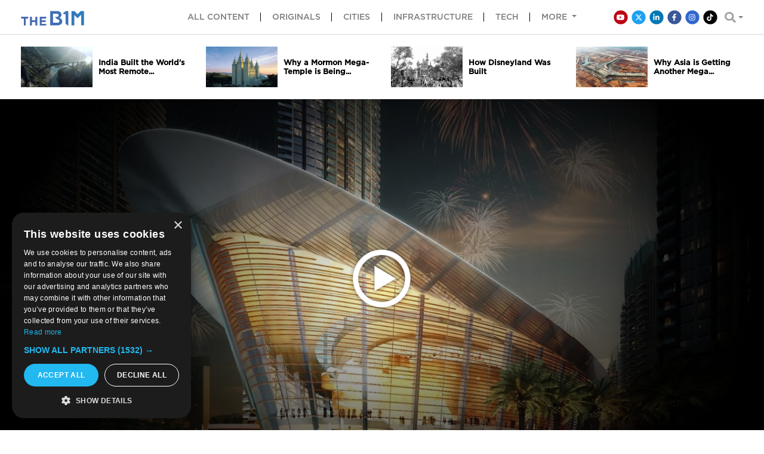

--- FILE ---
content_type: text/html; charset=utf-8
request_url: https://www.theb1m.com/video/engineering-dubai-opera-house
body_size: 17188
content:





<!DOCTYPE html>
<html lang="en">

<head>
  <!-- Google Tag Manager -->
  <script>(function(w,d,s,l,i){w[l]=w[l]||[];w[l].push({'gtm.start':
  new Date().getTime(),event:'gtm.js'});var f=d.getElementsByTagName(s)[0],
  j=d.createElement(s),dl=l!='dataLayer'?'&l='+l:'';j.async=true;j.src=
  'https://www.googletagmanager.com/gtm.js?id='+i+dl;f.parentNode.insertBefore(j,f);
  })(window,document,'script','dataLayer','GTM-M4MN4QX');</script>
  <!-- End Google Tag Manager -->
  <link rel="canonical" href="https://www.theb1m.com/video/engineering-dubai-opera-house">
  
  <script data-ad-client="ca-pub-9893881854781934" async src="https://pagead2.googlesyndication.com/pagead/js/adsbygoogle.js"></script>
  
	<link rel="preconnect" href="https://uploads.prod01.london.platform-os.com">
<link rel="preconnect" href="https://cdnjs.cloudflare.com">

<meta name="robots" content="index,follow">
	<style>.form-error{display:none}.input-error{border:1px solid red !important}.no-spin{display:none!important}</style>
<script src="https://uploads.prod01.london.platform-os.com/instances/831/assets/modules/siteglide_system/js/siteglide.js?updated=1763465890"></script>
    <meta property="og:title" content="Engineering Dubai Opera House">
      <meta property="og:image" content="https://uploads.prod01.london.platform-os.com/instances/831/assets/images/Engineering-Dubai-Opera-House-on-The-B1M.jpg?updated=1605538199">

<meta name="viewport" content="width=device-width, initial-scale=1.0">
<meta name="google-site-verification" content="=7jWMvdKhDsoXw00TCNNyRcZ6DxnH4wX6xrYYVTpAXJ0" />

<script src="https://code.jquery.com/jquery-3.4.1.min.js" integrity="sha256-CSXorXvZcTkaix6Yvo6HppcZGetbYMGWSFlBw8HfCJo=" crossorigin="anonymous"></script>

<!-- Google tag (gtag.js) -->
<script async src="https://www.googletagmanager.com/gtag/js?id=G-ZK6HHSV5LV"></script>
<script>
  window.dataLayer = window.dataLayer || [];
  function gtag(){dataLayer.push(arguments);}
  gtag('js', new Date());

  gtag('config', 'G-ZK6HHSV5LV');
</script>

<script type="text/javascript">
  function openAd(el){
    console.log($(el));
    // ga('send', {
    //   hitType: 'event',
    //   eventCategory: 'Advert',
    //   eventAction: 'Click',
    //   eventLabel: $(el).data('name'),
    //   eventValue: $(el).data('id')
    // });

    gtag('event', 'Click', {
      'event_category': 'Advert',
      'event_label': $(el).data('name'),
      'event_value': $(el).data('id')
    });
  }
</script>


<link rel="stylesheet" href="https://cdnjs.cloudflare.com/ajax/libs/font-awesome/5.15.4/css/all.min.css" integrity="sha512-1ycn6IcaQQ40/MKBW2W4Rhis/DbILU74C1vSrLJxCq57o941Ym01SwNsOMqvEBFlcgUa6xLiPY/NS5R+E6ztJQ==" crossorigin="anonymous" referrerpolicy="no-referrer" />
<script src="https://cdnjs.cloudflare.com/ajax/libs/font-awesome/5.15.4/js/all.min.js" integrity="sha512-Tn2m0TIpgVyTzzvmxLNuqbSJH3JP8jm+Cy3hvHrW7ndTDcJ1w5mBiksqDBb8GpE2ksktFvDB/ykZ0mDpsZj20w==" crossorigin="anonymous" referrerpolicy="no-referrer"></script>

<link rel="stylesheet" href="https://cdn.jsdelivr.net/npm/bootstrap@4.6.0/dist/css/bootstrap.min.css" integrity="sha384-B0vP5xmATw1+K9KRQjQERJvTumQW0nPEzvF6L/Z6nronJ3oUOFUFpCjEUQouq2+l" crossorigin="anonymous">


<script src="https://cdn.jsdelivr.net/npm/bootstrap@4.6.0/dist/js/bootstrap.bundle.min.js" integrity="sha384-Piv4xVNRyMGpqkS2by6br4gNJ7DXjqk09RmUpJ8jgGtD7zP9yug3goQfGII0yAns" crossorigin="anonymous"></script>

<link rel="stylesheet" href="https://uploads.prod01.london.platform-os.com/instances/831/assets/css/main.min.css?updated=1742826949" type="text/css">

<link rel="shortcut icon" href="https://uploads.prod01.london.platform-os.com/instances/831/assets/images/Images/b1m-ico2018.png">



<link href="https://fonts.googleapis.com/css?family=Roboto&display=swap" rel="stylesheet">



<title>Engineering dubai opera house</title>


<style>
  .fa-stack-2x {
    font-size: 1em !important;
  }
</style></head>

<body class="main-body"> 
  <!-- Google Tag Manager (noscript) -->
  <noscript><iframe src="https://www.googletagmanager.com/ns.html?id=GTM-M4MN4QX"
  height="0" width="0" style="display:none;visibility:hidden"></iframe></noscript>
  <!-- End Google Tag Manager (noscript) -->
  <div class="d-flex">
    <a class="skip-to-content-link" href="#main">
      Skip to content
    </a>
    
  </div>
  
  
  <header id="header" class="main-header" style="position: fixed; top: 0; z-index: 1000; background-color: #fff; width: 100%;">
  <div id="sticky-header">
    <nav id="main-navigation" class="nav-padding navbar-light navbar-expand-md main-navbar navbar-bottom-border">
      <div class="container">
        <div class="row">
          <div class="col-lg-2 col-md-2 col-sm-6 col-6 d-flex justify-content-start align-items-center">
            <a class="navbar-brand pb-0" href="/"><img alt="The B1M" class="navbar-brand-logo" src="https://uploads.prod01.london.platform-os.com/instances/831/assets/images/B1M-logo.png?updated=1581083050"></a>
          </div>
          <div class="col-lg-6 col-md-6 col-sm-6 col-6 d-flex d-sm-flex d-md-none d-lg-none justify-content-end">
            <button class="navbar-toggler collapsed" type="button" data-toggle="collapse" data-target="#navbarNavDropdown" aria-controls="navbarNavDropdown" aria-expanded="false" aria-label="Toggle navigation">
              <span class="navbar-toggler-icon"></span>
            </button>
          </div>
          <div class="col-lg-8 col-md-9 col-sm-12 col-12 d-flex justify-content-center flex-column">
            <div class="navbar-collapse collapse" id="navbarNavDropdown" style="">




<ul class="navbar-nav mx-auto hide-desktop-menu-on-mobile">
	<li class="nav-item ">
    <a class="nav-link right-vertical-line" href="/all-content">All content </a>
	</li>
	<li class="nav-item d-block d-md-none d-lg-block ">
    <a class="nav-link right-vertical-line" href="/originals">Originals </a>
	</li>
	<li class="nav-item ">
    <a class="nav-link right-vertical-line" href="/cities">Cities </a>
	</li>
	<li class="nav-item ">
    <a class="nav-link right-vertical-line" href="/infrastructure">Infrastructure </a>
	</li>
	<li class="nav-item ">
    <a class="nav-link right-vertical-line" href="/tech">Tech </a>
	</li> 
	<li class="nav-item dropdown">
		<a class="nav-link dropdown-toggle" href="#" id="navbarDropdownMenuLink" data-toggle="dropdown" aria-haspopup="true" aria-expanded="false" data-offset="0,8">
				More
		</a>
		<ul class="dropdown-menu p-0" aria-labelledby="navbarDropdownMenuLink" style="border-top: none;border-radius:0 0 .25rem .25rem;">
			<li class="d-none d-md-block d-lg-none">
				<a class="dropdown-item" href="/documentaries">Documentaries</a>
			</li>
			<li>
				<a class="dropdown-item" href="/about">About</a>
			</li>
			<li>
				<a class="dropdown-item" href="/subscribe">Subscribe</a>
			</li>
			
			<li>
				<a class="dropdown-item" target="_blank" href="https://teespring.com/stores/theb1m">Merchandise</a>
			</li>
			<li>
			  <a class="dropdown-item" target="_blank" href="https://bit.ly/3Y63G6X">Mega Builds Book</a>
			</li>
			<li>
				<a class="dropdown-item" target="_blank" href="https://open.spotify.com/show/5hugQ3FL7piNvi4HYPYfxD?si=e912a17d958f4475">Podcast</a>
			</li>
			<li>
			  <a class="dropdown-item" target="_blank" href="https://www.youtube.com/channel/UCN3aYbtQ7yCqk9DM56B0kEw">Tomorrow's Build</a>
			</li>
			<li>
			  <a class="dropdown-item" target="_blank" href="https://www.getconstructiontalking.org">Get Construction Talking</a>
			</li>
			<li>
			  <a class="dropdown-item" target="_blank" href="https://www.youtube.com/channel/UCGRa7b_a7tl5QSjgfheCSdw">Events</a>
			  </li>
			  <li></li>
			<a class="dropdown-item" href="/guidelines-for-sharing">Guidelines for Sharing</a>
			</li>
			<li>
			<a class="dropdown-item" href="https://drive.google.com/drive/folders/1W8kHrkPrdt26bU_AyFNLSH45ysxvUiJa?usp=sharing">Press Kit</a>
			</li>
			<li>
			<a class="dropdown-item" href="https://drive.google.com/file/d/1tcsAH1FQ9KKeXYrjtWHnN5idsfMy647x/view?usp=drive_link">Media Fact Sheet</a>
			</li>
			<li>
				<a class="dropdown-item" href="/faq">FAQ</a>
			</li>
			<li>
				<a class="dropdown-item" href="/contact">Talk to Us</a>
			</li>					
		</ul>
	</li>  
</ul><ul class="navbar-nav mx-auto hide-mobile-menu-on-desktop">
  <li>
    <form method="get" action="javascript:;" onsubmit="searchM(this)" class="mt-4">
      <label for="input-keywords" class="sr-only">Keywords</label>
      <input type="text" class="form-control mb-2" id="input-keywords" name="keywords" placeholder="Keywords">    
      <button class="button search form-control" style="height: 38px">Search</button>
    </form>
  </li>
	<li class="nav-item active">
    <a class="nav-link" href="/all-content">All content <span class="sr-only">(current)</span></a>
	</li>	
	<li class="nav-item ">
    <a class="nav-link" href="/originals">Originals</a>
  </li>
    <li class="nav-item ">
    <a class="nav-link" href="/cities">Cities</a>
    </li>
    <li class="nav-item ">
    <a class="nav-link" href="/infrastructure">Infrastructure</a>
    </li>
  <li class="nav-item">
    <a class="nav-link" href="/tech">Tech</a>
  </li>
    <li class="nav-item ">
      <a class="nav-link" href="/about">About</a>
    </li> 
    
    
    <li class="nav-item ">
      <a class="nav-link" target="_blank" href="https://open.spotify.com/show/5hugQ3FL7piNvi4HYPYfxD?si=e912a17d958f4475">Podcast</a>
    </li> 
    <li class="nav-item ">
      <a class="nav-link" href="https://www.youtube.com/channel/UCN3aYbtQ7yCqk9DM56B0kEw">Tomorrow's Build</a>
    </li>
    <li class="nav-item">
      <a class="nav-link" href="https://www.getconstructiontalking.org">Get Construction Talking</a>
    </li>
    <li class="nav-item ">
      <a class="nav-link" href="https://theb1m.creator-spring.com/">Merchandise</a>
    </li>
    <li class="nav-item ">
      <a class="nav-link" href="https://bit.ly/3Y63G6X">Mega Builds Book</a>
    </li>
    <li class="nav-item">
      <a class="nav-link" href="https://www.youtube.com/channel/UCGRa7b_a7tl5QSjgfheCSdw">Events</a>
    </li>
    <li class="nav-item ">
      <a class="nav-link" href="/guidelines-for-sharing">Guidelines for Sharing</a>
    </li> 
    <li class="nav-item ">
      <a class="nav-link" href="/faq">FAQ</a>
    </li> 
    <li class="nav-item ">
      <a class="nav-link" href="/contact">Talk to Us</a>
    </li> 
    <li class="nav-item ">
      <a class="nav-link" href="https://drive.google.com/file/d/1tcsAH1FQ9KKeXYrjtWHnN5idsfMy647x/view?usp=drive_link">Media Fact Sheet</a>
    </li>
    <li class="nav-item">
      <a class="nav-link" href="https://drive.google.com/drive/folders/1W8kHrkPrdt26bU_AyFNLSH45ysxvUiJa?usp=sharing">Press Kit</a>
    </li>
</ul>

<script>
  function searchM(form){
    var keyword = $('#input-keywords').val();
    window.location.assign(`/all-content?search=${keyword}`);
  }
</script></div>
          </div>
          <div class="col-lg-2 col-md-1 col-sm-12 col-12 d-flex justify-content-end align-items-center">




<div class="navbar-social-icons">
       <ul class="navbar-nav d-flex align-items-end list-inline">
          <li class="hide-on-md">
              <a class="social-media youtube" target="_blank" href="https://www.youtube.com/user/theb1mltd?sub_confirmation=1" title="Link to The B1M YouTube channel">
                <span class="fa-stack fa-xs">
                  <i class="fas fa-circle fa-stack-2x"></i>
                  <i class="fab fa-youtube fa-stack-1x fa-inverse"></i>
                </span>
              </a>
          </li>
          <li class="hide-on-md">
              <a class="social-media twitter" target="_blank" href="https://twitter.com/TheB1M" title="Link to The B1M X profile">
                <span class="fa-stack fa-xs">
                  <i class="fas fa-circle fa-stack-2x"></i>
                  
                  <svg class="fa-stack-1x fa-inverse" xmlns="http://www.w3.org/2000/svg" viewBox="0 0 512 512" fill="currentColor" style="height: auto; width: 12px;">
                    <path d="M389.2 48h70.6L305.6 224.2 487 464H345L233.7 318.6 106.5 464H35.8L200.7 275.5 26.8 48H172.4L272.9 180.9 389.2 48zM364.4 421.8h39.1L151.1 88h-42L364.4 421.8z"/>
                  </svg>
                </span>
              </a>
          </li>
          <li class="hide-on-md">
              <a class="social-media linkedin" target="_blank" href="http://www.linkedin.com/company/the-b1m-ltd" title="Link to The B1M Linkedin profile">
                <span class="fa-stack fa-xs">
                  <i class="fas fa-circle fa-stack-2x"></i>
                  <i class="fab fa-linkedin-in fa-stack-1x fa-inverse"></i>
                </span>
              </a>
          </li>
          <li class="hide-on-md">
              <a class="social-media facebook" target="_blank" href="https://www.facebook.com/TheB1M" title="Link to The B1M Facebook profile">
                <span class="fa-stack fa-xs">
                  <i class="fas fa-circle fa-stack-2x"></i>
                  <i class="fab fa-facebook-f fa-stack-1x fa-inverse"></i>
                </span>
              </a>
          </li>
          <li class="hide-on-md">
              <a class="social-media instagram" target="_blank" href="https://www.instagram.com/theb1m/" title="Link to The B1M Instagram profile">
                <span class="fa-stack fa-xs">
                  <i class="fas fa-circle fa-stack-2x"></i>
                  <i class="fab fa-instagram fa-stack-1x fa-inverse"></i>
                </span>
              </a>
          </li>
          <li class="hide-on-md">
            <a style="color: #010101" class="social-media tiktok" target="_blank" href="https://www.tiktok.com/@theb1m" title="Link to The B1M Tiktok profile">
              <span class="fa-stack fa-xs">
                <i class="fas fa-circle fa-stack-2x"></i>
                <i class="fab fa-tiktok fa-stack-1x fa-inverse"></i>
              </span>
            </a>
          </li>
        	<li class="nav-item dropdown hide-down-md" style="padding-left:0.6em">
            <a class="nav-link dropdown-toggle p-0 navbar-search-achor d-flex" id="navbarDropdownMenuLinkSearch" data-toggle="dropdown" aria-haspopup="true" aria-expanded="false" data-offset="0,7">
               <i class="search-icon fas fa-search fa-lg navbar-search-icon"></i>            
            </a>
            <ul class="dropdown-menu dropdown-menu-right" aria-labelledby="navbarDropdownMenuLink" style="border-top-color: #fff;border-radius: 0;margin-top:8px;">
              <li style="width: auto;">
                <form id="js-search-form" method="get" action="javascript:;" onsubmit="search(this)" class="navbar-search-form">
                  <input autocomplete="off" id="js-input-keywords" type="text" class="form-control mb-2" id="input-default" name="keywords" placeholder="Keywords">
                  <input id="js-search-button" type="submit" class="button search form-control" value="Search">
                </form>
              </li>
            </ul>
          </li>  
      </ul>
</div>

<script>

  function search(form){
    var keyword = $('#js-input-keywords').val();
    window.location.assign(`/all-content?search=${keyword}`);
  }

  document.getElementById('navbarDropdownMenuLinkSearch').addEventListener('click', function(){    
    var ariaExpanded = this.getAttribute('aria-expanded');
    var headerReduced = document.querySelector("#header").getAttribute('data-smaller');
    if (ariaExpanded == 'false'){
      document.getElementById("main-navigation").classList.add('navbar-bottom-border')
    } else {    
        if ( headerReduced == 'false') {
          document.getElementById("main-navigation").classList.remove('navbar-bottom-border')
        }
    }    
  })

  document.getElementById('navbarDropdownMenuLink').addEventListener('click', function(){    
    var ariaExpanded = this.getAttribute('aria-expanded');
    var headerReduced = document.querySelector("#header").getAttribute('data-smaller');
    if (ariaExpanded == 'false'){
      document.getElementById("main-navigation").classList.add('navbar-bottom-border')
    } else {
      if ( headerReduced == 'false') {
          document.getElementById("main-navigation").classList.remove('navbar-bottom-border')
        }
    }      
  })


</script></div>
        </div>  
      </div>
    </nav>
  </div>
</header>


<script>
  window.onscroll = function() {scrollFunction()};
  window.onload = function() {
    document.getElementsByTagName("BODY")[0].style.paddingTop = "58px";
  };

  function scrollFunction() {
    if (/Android|webOS|iPhone|iPad|iPod|BlackBerry|IEMobile|Opera Mini/i.test(navigator.userAgent)){
      if (document.body.scrollTop > 1 || document.documentElement.scrollTop > 0.1) {      
        document.getElementById("main-navigation").classList.add('navbar-bottom-border');
        document.getElementById("sticky-header").classList.add('reduce-homepage-brand-logo-size');
        document.getElementsByClassName("navbar-brand-logo")[0].style.maxWidth = "150px";
      }
      if (document.documentElement.scrollTop <= 0 ) {  
        document.getElementById("sticky-header").classList.remove('reduce-homepage-brand-logo-size');    
        document.getElementById("main-navigation").classList.remove('navbar-bottom-border');
        document.getElementsByClassName("navbar-brand-logo")[0].style.maxWidth = "150px";
      }
    } else {
      if (document.body.scrollTop > 1 || document.documentElement.scrollTop > 0.1) {      
        document.getElementById("main-navigation").classList.add('navbar-bottom-border');
        document.getElementById("sticky-header").classList.add('reduce-homepage-brand-logo-size');
        document.getElementsByClassName("navbar-brand-logo")[0].style.maxWidth = "150px";
      }
      if (document.documentElement.scrollTop === 0 ) {  
        document.getElementById("sticky-header").classList.remove('reduce-homepage-brand-logo-size');    
        document.getElementById("main-navigation").classList.remove('navbar-bottom-border');
        document.getElementsByClassName("navbar-brand-logo")[0].style.maxWidth = "150px";
      }
    }
  }
</script>


  <div id="main">
    



  


  


<div class="related-articles">
  <div class="container">
    <div class="row">
      
<div class="col-3">
    <a href="/video/india-built-the-worlds-most-remote-bridge" class="related-articles__wrapper">
        
            <img class="related-articles__cover-photo" src="https://uploads.prod01.london.platform-os.com/instances/831/assets/Chenab4.png?updated=1769171300">
        
        <h3 class="related-articles__title">India Built the World's Most Remote...</h3>
    </a>
</div><div class="col-3">
    <a href="/video/why-a-mormon-mega-temple-is-being-dug-up" class="related-articles__wrapper">
        
            <img class="related-articles__cover-photo" src="https://uploads.prod01.london.platform-os.com/instances/831/assets/mormon5.png?updated=1768926119">
        
        <h3 class="related-articles__title">Why a Mormon Mega-Temple is Being...</h3>
    </a>
</div><div class="col-3">
    <a href="/video/how-disneyland-was-built" class="related-articles__wrapper">
        
            <img class="related-articles__cover-photo" src="https://uploads.prod01.london.platform-os.com/instances/831/assets/DisneyHomepage.jpg?updated=1768315247">
        
        <h3 class="related-articles__title">How Disneyland Was Built</h3>
    </a>
</div><div class="col-3">
    <a href="/video/why-asia-is-getting-another-mega-airport" class="related-articles__wrapper">
        
            <img class="related-articles__cover-photo" src="https://uploads.prod01.london.platform-os.com/instances/831/assets/Long_Thanh_thumb_7.png?updated=1760524742">
        
        <h3 class="related-articles__title">Why Asia is Getting Another Mega...</h3>
    </a>
</div>
      
    </div>
  </div>
</div>




  

 

<article id="articleDetail" class="article-detail">
  
  <div class="videoWrapper">
    <div id="player" class="videoIframe js-videoIframe"></div>
    <div class="article-detail__cover-photo" style="background: radial-gradient(100% 150% at 50%, rgba(76, 76, 76, 0) 0%, rgba(0, 0, 0, 1) 50%), url('https://uploads.prod01.london.platform-os.com/instances/831/assets/images/Engineering-Dubai-Opera-House-on-The-B1M.jpg?updated=1605538199'); background-size: cover;position: absolute;left: 0;top: 0;bottom: 0;right: 0;">

    </div>
  </div>
  <div class="container mt-3">
    
      <div class="article-detail__category font-medium" style="text-transform: uppercase;">Tech</div>
    
    <h1 class="article-detail__header">Engineering Dubai Opera House</h1>

    <div class="row mt-3 mt-md-5">
      <div class="col-lg-9">
        <div class="article-detail__wrapper">
          <div class="article-detail__content row">
              <div class="col-12 col-lg-4">
                <div class="article-detail__share">
                  <ul class="article-detail__share__ul">
                      <li>
                          <a class="youtube" target="_blank" href="https://www.youtube.com/user/theb1mltd?sub_confirmation=1">
                            <span class="sr-only">Youtube Channel</span>
                            <span class="fa-stack fa-xs">
                              <i class="fas fa-circle fa-stack-2x"></i>
                              <i class="fab fa-youtube fa-stack-1x fa-inverse"></i>
                            </span>
                          </a>
                      </li>
                      <li>
                          <a class="twitter popup" target="_blank" href="http://twitter.com/share?text=Engineering Dubai Opera House - https://www.theb1m.com/video/engineering-dubai-opera-house">
                            <span class="sr-only">Share on Twitter</span>
                            <span class="fa-stack fa-xs">
                              <i class="fas fa-circle fa-stack-2x"></i>
                              
                              <svg class="fa-stack-1x fa-inverse" xmlns="http://www.w3.org/2000/svg" viewBox="0 0 512 512" fill="currentColor" style="height: auto; width: 12px;">
                                <path d="M389.2 48h70.6L305.6 224.2 487 464H345L233.7 318.6 106.5 464H35.8L200.7 275.5 26.8 48H172.4L272.9 180.9 389.2 48zM364.4 421.8h39.1L151.1 88h-42L364.4 421.8z"/>
                              </svg>
                            </span>
                          </a>
                      </li>
                      <li>
                          <a class="linkedin" target="_blank" href="http://www.linkedin.com/shareArticle?mini=true&amp;url=https://www.theb1m.com/video/engineering-dubai-opera-house&amp;title=Engineering Dubai Opera House&amp;source=TheB1M" rel="nofollow" onclick="NewWindow(this.href,'template_window','550','400','yes','center');return false" onfocus="this.blur()" target="_blank">
                            <span class="sr-only">Share on Linkedin</span>
                            <span class="fa-stack fa-xs">
                              <i class="fas fa-circle fa-stack-2x"></i>
                              <i class="fab fa-linkedin-in fa-stack-1x fa-inverse"></i>
                            </span>
                          </a>
                      </li>
                      <li>
                          <a class="facebook" target="_blank" href="#" onclick="window.open('https://www.facebook.com/sharer/sharer.php?u='+encodeURIComponent(location.href),'facebook-share-dialog','width=626,height=436');return false;">
                            <span class="sr-only">Share on Facebook</span>
                            <span class="fa-stack fa-xs">
                              <i class="fas fa-circle fa-stack-2x"></i>
                              <i class="fab fa-facebook-f fa-stack-1x fa-inverse"></i>
                            </span>
                          </a>
                      </li>
                      
                      <li>
                          <button onclick="copyToClipboard()" id="js-shareable-link" class="shareable-link" data-link="https://www.theb1m.com/video/engineering-dubai-opera-house" type="button" data-toggle="tooltip" data-placement="top" title="Click to Copy">
                            <span class="sr-only">Copy to Clipboard</span>
                            <span class="fa-stack fa-xs">
                              <i class="fas fa-circle fa-stack-2x"></i>
                              <i class="fa fa-link fa-stack-1x fa-inverse"></i>
                            </span>
                          </button>
                      </li>
                      <li>
                          <a class="email" href="mailto:?Body=https://www.theb1m.com/video/engineering-dubai-opera-house">
                            <span class="sr-only">Write us an email</span>
                            <span class="fa-stack fa-xs">
                              <i class="fas fa-circle fa-stack-2x"></i>
                              <i class="fas fa-envelope fa-stack-1x fa-inverse"></i>
                            </span>
                          </a>
                      </li>
                  </ul>
                  <ul class="article-detail__share__ul" id="youtube-wrapper">
                    <li class="d-flex flex-column justify-content-center">
                      <span class="sr-only">Youtube Views</span>
                      <span style="font-family: 'Gotham-Medium';font-size: 20px;line-height: 23px;">
                        
                          
                          39,153
                        
                        </span>
                      <span style="font-size: 11px">VIDEO VIEWS</span>
                    </li>
                  </ul>
                </div>
                <!-- author -->
                <div class="article-detail__author d-flex">
                  
                  <img loading="lazy" class="article-detail__author__photo" src="

 " alt="" />
                  <div class="ml-2">
                    <a class="article-detail__author__name" href="" target="_blank"></a><p class="article-detail__published-date">07 September 2016</p>
                  </div>
                </div>
              </div>
              <div class="description col-12 col-lg-8 ">
                
                
                <p><strong>Video hosted by Tom Payne.</strong>
    <br>
</p>
<p>DUBAI Opera House has recently opened in the city’s downtown “Opera District”; a new cultural zone between the mall and the Burj Khalifa. Here we take
    a look at the new building and the co-ordinated engineering behind its impressive roof. </p>
<p>The new Opera House complex, developed by Emaar Properties and designed by Atkins, creates a multi-function performance venue within an Arabian Dhow shaped
    structure, linking with Dubai’s maritime heritage. </p>
<p>The “bow” of the structure contains the main performance stage, orchestra and seating areas. There's also a sky-garden and restaurant that offer views
    over Opera Plaza and Mohammed Bin Rashid Boulevard. The “hull” houses waiting areas for spectators, drop-off and parking amenities.</p>
<p style="text-align: center;"><img loading="lazy" src="/assets/images/1+-+Dubai_Opera,_The_Centre_Stage_Of_All_Arts+The+B1M.jpg?Action=thumbnail&algorithm=fill_proportional&width=550" width="550" style="margin: auto; display: block;">
    <br><strong>Above:</strong> The Opera House's "Arabian Dhow" form is intended to link with Dubai's maritime past (image courtesy of Dubai Opera LLC).&nbsp;
    <br>
</p>
<p>The Opera House’s design has focused on creating an enjoyable public space in the heart of Dubai, maximizing natural daylight and the views into and out
    of the building.
    <br>
</p>
<p>Impressively, this high-performance building can be transformed into three different modes: a 2,000-seat theatre, a concert hall, or a ‘flat-floor’ open
    space. Hydraulic technology can relocate 900 of the seats in voids beneath the theatre to suit the different configurations.</p>
<p><img loading="lazy" src="/assets/images/Image+A+-+Courtesy+of+Atkins.jpg?Action=thumbnail&algorithm=fill_proportional&width=550" width="550" style="margin: auto; display: block;">
</p>
<p style="text-align: center;"><strong>Above</strong> <strong>and</strong> <strong>Below:</strong> The main performance space can be reconfigured for different event formats (images
    courtesy of Atkins [above] and Dubai Opera LLC [below]).</p>
<p style="text-align: center;"><img loading="lazy" src="/assets/images/Courtesy+of+Dubai+Opera+House.jpg?Action=thumbnail&algorithm=fill_proportional&width=550" width="550" style="margin: auto; display: block;">
</p>
<p>Forming the Opera House’s expansive curved roof – containing some 3,600 tonnes of steel and the principle mechanical and electrical systems – was perhaps
    the project’s most significant challenge.</p>
<p>Led by Eversendai Engineering LLC, the team created a detailed 3D model of the steelwork in order to fully understand the roof’s three-dimensional form,
    its complex connections and how it interfaced with other trades – such as the roof-lights, cladding and drainage systems.</p>
<p>They federated their proposals with those of the Opera House’s specialist contractors – including the reinforced concrete frame supplier and those installing
    the advanced lighting and theatre staging systems – to resolve clashes and mitigate rework on site. </p>
<p>In our view this is far from building information modelling (BIM), but the use of 3D design authoring tools to co-ordinate graphical elements and to improve
    collaboration between the team clearly benefitted the project.</p>
<p><img loading="lazy" src="/assets/images/Dubai+Opera+House+roof+BIM+on+The+B1M.png?Action=thumbnail&algorithm=fill_proportional&width=550" width="550" style="margin: auto; display: block;">
</p>
<p style="text-align: center;"><strong>Above: </strong>Model development of Dubai Opera House's curved roof (images courtesy of Tekla).</p>
<p>On site, the project – delivered by Consolidated Contractors Company (CCC) – had to contend with several neighbouring construction schemes in the immediate
    vicinity, as well as with Dubai’s extreme heat; the average high in August being 41 degrees Celsius.</p>
<p><img loading="lazy" src="/assets/images/Image+B+-+Courtesy+of+Weetas+News.jpg?Action=thumbnail&algorithm=fill_proportional&width=550" width="550" style="margin: auto; display: block;">
</p>
<p style="text-align: center;"><strong>Above:</strong> A view of the new Opera House under construction with the Burj Khalifa in the background (image courtesy of Weetas News).</p>
<p>Now completed, the Opera House has become the centre piece of Dubai’s Opera District; another impressive example of human engineering capability in this
    city’s collection.&nbsp;</p>
<p style="color: rgb(127, 127, 127); font-size: 24px;">"Another impressive example of human engineering capability in this city’s collection"</p>
<p>Dubai Opera House opened on 31 August 2016. You can learn more about its development from <a href="https://www.emaar.com/en/what-we-do/communities/uae/the-opera-district/dubai-opera.aspx" target="_blank" style="text-align: left;">Emaar Properties</a> and discover what’s on from the <a href="http://dubaiopera.com/" target="_blank" style="text-align: left;">Opera House</a>    website. Watch a time-lapse of the project's development, courtesy of Dubai Opera, <a href="https://www.youtube.com/watch?v=wo1D8z0Oc68" target="_blank" style="text-align: left;">here</a>.</p>
<p>Images courtesy of Dubai Opera LLC, Emaar Properties, Atkins, EDSA, Tekla and Weetas News.</p>
<p>We welcome you sharing our content to inspire others, but please be nice and <a href="http://www.theb1m.com/Guidelines-for-Sharing" target="_blank">play by our rules</a>.</p>
                <div class="article-detail__share">
                  <ul class="article-detail__share__ul">
                      <li>
                          <a class="youtube" target="_blank" href="https://www.youtube.com/user/theb1mltd?sub_confirmation=1">
                            <span class="sr-only">Youtube Channel</span>
                            <span class="fa-stack fa-xs">
                              <i class="fas fa-circle fa-stack-2x"></i>
                              <i class="fab fa-youtube fa-stack-1x fa-inverse"></i>
                            </span>
                          </a>
                      </li>
                      <li>
                          <a class="twitter popup" target="_blank" href="http://twitter.com/share?text=Engineering Dubai Opera House - https://www.theb1m.com/video/engineering-dubai-opera-house">
                            <span class="sr-only">Share on Twitter</span>
                            <span class="fa-stack fa-xs">
                              <i class="fas fa-circle fa-stack-2x"></i>
                              
                              <svg class="fa-stack-1x fa-inverse" xmlns="http://www.w3.org/2000/svg" viewBox="0 0 512 512" fill="currentColor" style="height: auto; width: 12px;">
                                <path d="M389.2 48h70.6L305.6 224.2 487 464H345L233.7 318.6 106.5 464H35.8L200.7 275.5 26.8 48H172.4L272.9 180.9 389.2 48zM364.4 421.8h39.1L151.1 88h-42L364.4 421.8z"/>
                              </svg>
                            </span>
                          </a>
                      </li>
                      <li>
                          <a class="linkedin" target="_blank" href="http://www.linkedin.com/shareArticle?mini=true&amp;url=https://www.theb1m.com/video/engineering-dubai-opera-house&amp;title=Engineering Dubai Opera House&amp;source=TheB1M" rel="nofollow" onclick="NewWindow(this.href,'template_window','550','400','yes','center');return false" onfocus="this.blur()" target="_blank">
                            <span class="sr-only">Share on Linkedin</span>
                            <span class="fa-stack fa-xs">
                              <i class="fas fa-circle fa-stack-2x"></i>
                              <i class="fab fa-linkedin-in fa-stack-1x fa-inverse"></i>
                            </span>
                          </a>
                      </li>
                      <li>
                          <a class="facebook" target="_blank" href="#" onclick="window.open('https://www.facebook.com/sharer/sharer.php?u='+encodeURIComponent(location.href),'facebook-share-dialog','width=626,height=436');return false;">
                            <span class="sr-only">Share on Facebook</span>
                            <span class="fa-stack fa-xs">
                              <i class="fas fa-circle fa-stack-2x"></i>
                              <i class="fab fa-facebook-f fa-stack-1x fa-inverse"></i>
                            </span>
                          </a>
                      </li>
                      <li>
                          <button onclick="copyToClipboard()" id="js-shareable-link" class="shareable-link" data-link="https://www.theb1m.com/video/engineering-dubai-opera-house" type="button" data-toggle="tooltip" data-placement="top" title="Click to Copy">
                            <span class="sr-only">Copy to Clipboard</span>
                            <span class="fa-stack fa-xs">
                              <i class="fas fa-circle fa-stack-2x"></i>
                              <i class="fa fa-link fa-stack-1x fa-inverse"></i>
                            </span>
                          </button>
                      </li>
                      <li>
                          <a class="email" href="mailto:?Body=https://www.theb1m.com/video/engineering-dubai-opera-house">
                            <span class="sr-only">Write us an email</span>
                            <span class="fa-stack fa-xs">
                              <i class="fas fa-circle fa-stack-2x"></i>
                              <i class="fas fa-envelope fa-stack-1x fa-inverse"></i>
                            </span>
                          </a>
                      </li>
                  </ul>
                </div>

                <!-- comment section -->
                
                <div class="videoDetailComments">
                  <h4>Comments</h4>
                  <hr>
                  <div id="disqus_thread"></div>
                  <script>
                    var disqus_config = function () {
                      this.page.url = 'https://www.theb1m.com/video/engineering-dubai-opera-house';
                      this.page.identifier = Number("176578");
                    };
                  </script>
                  <script async src="https://uploads.prod01.london.platform-os.com/instances/831/assets/js/lazyInitDisqus.js?updated=1650538437"></script>
                  <noscript>Please enable JavaScript to view the <a href="https://disqus.com/?ref_noscript">comments powered by Disqus.</a></noscript>
                </div>
              </div>
          </div>


        </div>
      </div>
      <div class="col-lg-3">
        <div class="row justify-content-center mb-3 sticky-ad" style="top:61px;z-index: 100">
          <div class="col-12 p-0">
            
            
            
          </div>
        </div>
        <!-- next articles -->
        <div class="row justify-content-center mb-3 no-gutters">
          <div class="col-12">
              <div class="sidepanel__next_articles">
                <h2 class="sidepanel__next_articles__title">NEXT</h2>
                <hr>
                
                
<a href="/video/first-phase-of-hudson-yards-complete" class="sidepanel__next_articles__item">
  <div class="sidepanel__next_articles__item__wrapper">
    
      
      <div style="position: relative; height: 170px;">
        <div class="sidepanel__next_articles__item__image" style="background: url('https://uploads.prod01.london.platform-os.com/instances/831/assets/images/Hudson Yards phase 1 CUR  Thumb.jpg?updated=1582708084');background-size: cover;position: absolute;left: 0;top: 0;bottom: 0;right: 0;"></div>
      </div>
    
    <h3 class="sidepanel__next_articles__item__title">First Phase of Hudson Yards Complete</h3>
  </div>
</a><a href="/video/indonesia-to-relocate-its-capital-in-10-years" class="sidepanel__next_articles__item">
  <div class="sidepanel__next_articles__item__wrapper">
    
      
      <div style="position: relative; height: 170px;">
        <div class="sidepanel__next_articles__item__image" style="background: url('https://uploads.prod01.london.platform-os.com/instances/831/assets/images/Jakarta moves CUR thumb.jpg?updated=1582712278');background-size: cover;position: absolute;left: 0;top: 0;bottom: 0;right: 0;"></div>
      </div>
    
    <h3 class="sidepanel__next_articles__item__title">Indonesia Will Relocate its Capital in 10 Years</h3>
  </div>
</a><a href="/video/what-does-bim-mean-to-me" class="sidepanel__next_articles__item">
  <div class="sidepanel__next_articles__item__wrapper">
    
      
      <div style="position: relative; height: 170px;">
        <div class="sidepanel__next_articles__item__image" style="background: url('https://uploads.prod01.london.platform-os.com/instances/831/assets/images/What Does BIM Mean To Me by The B1M (New).png?updated=1582731629');background-size: cover;position: absolute;left: 0;top: 0;bottom: 0;right: 0;"></div>
      </div>
    
    <h3 class="sidepanel__next_articles__item__title">What Does BIM Mean To Me?</h3>
  </div>
</a>
 </div>
          </div>
        </div>
        
          <div class="row justify-content-center mb-3 no-gutters">
            <div class="col-12">
              
              
            </div>
          </div>
        
        <div class="row justify-content-center mb-3 no-gutters">
          <div class="col-12">
            
            
          </div>
        </div>
        <div class="row justify-content-center mb-3 no-gutters">
          <div class="col-12">
              <div class="sidepanel__next_articles">
                <h2 class="sidepanel__next_articles__title">LATEST</h2>
                <hr>
                
                  <a href="/video/india-built-the-worlds-most-remote-bridge" class="sidepanel__next_articles__item">
  <div class="sidepanel__next_articles__item__wrapper">
    
      
      <div style="position: relative; height: 170px;">
        <div class="sidepanel__next_articles__item__image" style="background: url('https://uploads.prod01.london.platform-os.com/instances/831/assets/Chenab4.png?updated=1769171300');background-size: cover;position: absolute;left: 0;top: 0;bottom: 0;right: 0;"></div>
      </div>
    
    <h3 class="sidepanel__next_articles__item__title">India Built the World's Most Remote Bridge</h3>
  </div>
</a>
                
                  <a href="/video/why-a-mormon-mega-temple-is-being-dug-up" class="sidepanel__next_articles__item">
  <div class="sidepanel__next_articles__item__wrapper">
    
      
      <div style="position: relative; height: 170px;">
        <div class="sidepanel__next_articles__item__image" style="background: url('https://uploads.prod01.london.platform-os.com/instances/831/assets/mormon5.png?updated=1768926119');background-size: cover;position: absolute;left: 0;top: 0;bottom: 0;right: 0;"></div>
      </div>
    
    <h3 class="sidepanel__next_articles__item__title">Why a Mormon Mega-Temple is Being Dug-Up</h3>
  </div>
</a>
                
                  <a href="/video/how-disneyland-was-built" class="sidepanel__next_articles__item">
  <div class="sidepanel__next_articles__item__wrapper">
    
      
      <div style="position: relative; height: 170px;">
        <div class="sidepanel__next_articles__item__image" style="background: url('https://uploads.prod01.london.platform-os.com/instances/831/assets/DisneyHomepage.jpg?updated=1768315247');background-size: cover;position: absolute;left: 0;top: 0;bottom: 0;right: 0;"></div>
      </div>
    
    <h3 class="sidepanel__next_articles__item__title">How Disneyland Was Built</h3>
  </div>
</a>
                
                  <a href="/video/why-asia-is-getting-another-mega-airport" class="sidepanel__next_articles__item">
  <div class="sidepanel__next_articles__item__wrapper">
    
      
      <div style="position: relative; height: 170px;">
        <div class="sidepanel__next_articles__item__image" style="background: url('https://uploads.prod01.london.platform-os.com/instances/831/assets/Long_Thanh_thumb_7.png?updated=1760524742');background-size: cover;position: absolute;left: 0;top: 0;bottom: 0;right: 0;"></div>
      </div>
    
    <h3 class="sidepanel__next_articles__item__title">Why Asia is Getting Another Mega Airport</h3>
  </div>
</a>
                
              </div>
          </div>
        </div>
        <div class="row justify-content-center mb-3 no-gutters">
          <div class="col-12"><div class="sidepanel__newsletter-sign-up">		
	<h2 class="sidepanel__newsletter-sign-up__title">SUBSCRIBE FREE TO THE B1M</h2>				
	<div class="justify-content-center pt-4 privacy-checkbox">			
		<form id="newsletter-form" class="simple_form form" enctype="multipart/form-data" action="/api/customizations" accept-charset="UTF-8" method="post"><input name="utf8" type="hidden" value="&#x2713;" autocomplete="off" /><input type="hidden" name="authenticity_token" value="IpEKmj7HYXBoia9zMbR1si723Lxscftwkh1F255CipRCQtrSiPTUnvyI7p85Hz-lMxNV6XCBLHSFHapWXv8z5g" autocomplete="off" /><input type="hidden" name="form_id" value="20088" autocomplete="off" />
<input type="hidden" name="page_id" value="57072" autocomplete="off" />
<input type="hidden" name="slug" value="video" autocomplete="off" />
<input type="hidden" name="slug2" value="engineering-dubai-opera-house" autocomplete="off" />
<input type="hidden" name="slug3" autocomplete="off" />
<input type="hidden" name="slugs" autocomplete="off" />
<input type="hidden" name="resource_id" value="new" autocomplete="off" />
<input type="hidden" name="parent_resource_id" value="form_1" autocomplete="off" />
<input type="hidden" name="parent_resource_class" value="CustomModelType" autocomplete="off" />
<input name="form[properties_attributes][user_id]" id="s_user_id" type="hidden" value="" />
			<div class="">										
					<label class="sr-only" for="s_name">Name</label>
					<input class="form-control sidepanel__newsletter-sign-up__form__input required" name="form[properties_attributes][name]" id="s_name" type="text" placeholder="First Name">														
					<div class="invalid-feedback lighter-error-color" aria-labelledby="input-error">First name is required</div>
					<label class="sr-only" for="signup_last_name">Last Name</label>
					<input class="form-control sidepanel__newsletter-sign-up__form__input required" name="form[properties_attributes][form_field_1_1]" id="signup_last_name"  type="text" placeholder="Last Name">							
					<div class="invalid-feedback lighter-error-color" aria-labelledby="input-error">Last name is required</div>
					<label class="sr-only" for="s_email">Email Address</label>
					<input class="form-control sidepanel__newsletter-sign-up__form__input required" name="form[properties_attributes][email]" id="s_email" type="email" placeholder="Email">																		
					<div id="js-email-input-is-empty" class="invalid-feedback lighter-error-color" aria-labelledby="input-error">Email is required</div>
					<div id="js-email-input-is-invalid" class="invalid-feedback lighter-error-color" aria-labelledby="input-error">Email is invalid</div>
				<div class="d-flex align-items-center justify-content-center button-wrapper">
					<button type="button" class="button sign-up sidepanel__newsletter-sign-up__form__submit" onClick="submitNewsletterForm()">Sign up</button>
				</div>
			</div>
			<div class="mt-4 justify-content-center input_checkbox">									
				<div class="d-flex">
					<div class="required" >
												
						<input class="sidepanel__newsletter-sign-up__form__checkbox" id="form_field_1_2_item" name="form[properties_attributes][form_field_1_2][][]" type="checkbox" value="item" />						
					</div>
					<label class="sidepanel__newsletter-sign-up__form__checkbox__text" for="form_field_1_2_item">I agree to receive further messages on content, events and promotions from The B1M. The B1M will process your personal information in accordance with our <a href="/privacy">Privacy Policy</a>.</label>														
				</div>
					<div id="js-checkbox-unchecked" class="invalid-feedback" aria-labelledby="input-error">Please tick the box below to agree with our Privacy Policy.</div>
			</div>									
			<input type="hidden" id="newsletter-hidden-submit-button" class="button" onClick="s_form_submit_v2(this,'form_1')">									
			<input id="upload_dir" value="" type="hidden">
		</form></div>	
	<div class="col-12" id="mcThanks">
		<p style="text-align: center; font-size: 28px;">Thanks! You’ll get a confirmation email from us shortly. These can sometimes go into your junk mail.</p>
	</div>
</div>

<!-- Mailchimp form -->
<div id="mc_embed_signup" style="display: none !important;">
	<form class="validate" id="mc-embedded-subscribe-form" name="mc-embedded-subscribe-form" novalidate="" target="_blank" method="post" action="//theb1m.us6.list-manage.com/subscribe/post?u=093e8048bbe65c41e8d325c66&amp;id=43c29feef4">
		<input name="EMAIL" class="required email" id="mce-EMAIL" type="text" value="">
		<input name="FNAME" id="mce-FNAME" type="text" value="">
		<input name="LNAME" id="mce-LNAME" type="text" value=""> <strong>Email Format </strong>
		<ul>
			<li>
				<input name="EMAILTYPE" id="mce-EMAILTYPE-0" type="radio" checked="checked" value="html">
				<label for="mce-EMAILTYPE-0">html</label>
			</li>
			<li>
				<input name="EMAILTYPE" id="mce-EMAILTYPE-1" type="radio" value="text">
				<label for="mce-EMAILTYPE-1">text</label>
			</li>
		</ul>
		<div class="clear" id="mce-responses">
			<div class="response" id="mce-error-response" style="display: none;">&nbsp;</div>
			<div class="response" id="mce-success-response" style="display: none;">&nbsp;</div>
		</div>
		<!-- real people should not fill this in and expect good things - do not remove this or risk form bot signups-->
		<div style="left: -5000px; position: absolute;">
			<input name="b_093e8048bbe65c41e8d325c66_43c29feef4" tabindex="-1" type="text" value=""> </div>
		<div class="clear">
			<input name="subscribe" class="button" id="mc-embedded-subscribe" type="submit" value="Subscribe"> </div>
	</form>
</div>
<script type="text/javascript" src="//s3.amazonaws.com/downloads.mailchimp.com/js/mc-validate.js"></script>

<script>
/*
		Handle Newsletter Form Submission
		
		1. Check for valid inputs
		2. Submit siteglide function
*/

function getElementById(ID){
	return document.getElementById(ID);
}

function validateEmail(email) {
    var re = /^(([^<>()\[\]\\.,;:\s@"]+(\.[^<>()\[\]\\.,;:\s@"]+)*)|(".+"))@((\[[0-9]{1,3}\.[0-9]{1,3}\.[0-9]{1,3}\.[0-9]{1,3}\])|(([a-zA-Z\-0-9]+\.)+[a-zA-Z]{2,}))$/;	
    return re.test(String(email).toLowerCase());
}

function submitNewsletterForm(){

	var FIRST_NAME_ID = 's_name';
	var LAST_NAME_ID = 'signup_last_name';
	var EMAIL_ID = 's_email';
	var CHECKBOX_ID = 'form_field_1_2_item';

	var ALERT_MESSAGES = {
		FIRST_NAME: 'First Name is Empty',
		LAST_NAME: 'Last Name is Empty',
		EMAIL_EMPTY: 'Email is Empty',
		EMAIL_INVALID: 'Email is Invalid',
		CHECKBOX: 'Checkbox is Required'
	}

	var errors = 0;
	
	var newsletter_first_name = getElementById(FIRST_NAME_ID);
	if (newsletter_first_name.value === ''){				
		newsletter_first_name.classList.add('is-invalid');
		newsletter_first_name.classList.remove('is-valid');
		errors += 1;		
	} else {
		newsletter_first_name.classList.remove('is-invalid');
		newsletter_first_name.classList.add('is-valid');
	}
	var newsletter_last_name = getElementById(LAST_NAME_ID);
	if (newsletter_last_name.value === ''){		
		newsletter_last_name.classList.add('is-invalid');
		newsletter_last_name.classList.remove('is-valid');
		errors += 1;
	} else {
		newsletter_last_name.classList.remove('is-invalid');
		newsletter_last_name.classList.add('is-valid');
	}
	var newsletter_email = getElementById(EMAIL_ID);
	var emailIsEmptyError = document.getElementById('js-email-input-is-empty');		
	var emailIsInvalidError = document.getElementById('js-email-input-is-invalid');		
	console.log(newsletter_email)
	if (newsletter_email.value === ''){				
		newsletter_email.classList.add('is-invalid');
		newsletter_email.classList.remove('is-valid');
		
		emailIsEmptyError.classList.remove('d-none');
		emailIsInvalidError.classList.add('d-none')
		errors += 1;
	} else {		
		var emailIsValid = validateEmail(newsletter_email.value);
		if (!emailIsValid){						
			newsletter_email.classList.add('is-invalid');
			newsletter_email.classList.remove('is-valid');

			emailIsEmptyError.classList.add('d-none');
			emailIsInvalidError.classList.remove('d-none')

			errors += 1;
		} else {			
			newsletter_email.classList.remove('is-invalid');
			newsletter_email.classList.add('is-valid');
		}
	}
	var newsletter_checkbox = getElementById(CHECKBOX_ID);
	if(!newsletter_checkbox.checked){		
		document.getElementById('js-checkbox-unchecked').classList.add('d-block')
		errors += 1;
	} else {
		newsletter_checkbox.value = true;
		document.getElementById('js-checkbox-unchecked').classList.remove('d-block')		
	}
	
	if (errors > 0){
		return false;
	}
	

	
	// var newsletterHiddenButton = document.getElementById('newsletter-hidden-submit-button');
	// newsletterHiddenButton.click();
	mcSignUp();

}

(function($) {
		window.fnames = new Array();
		window.ftypes = new Array();
		fnames[0] = 'EMAIL';
		ftypes[0] = 'email';
		fnames[1] = 'FNAME';
		ftypes[1] = 'text';
		fnames[2] = 'LNAME';
		ftypes[2] = 'text';
}(jQuery));
var $mcj = jQuery.noConflict(true);

function mcSignUp() {
	var emailCheck = document.getElementById('form_field_1_2_item');
	if (emailCheck.checked) {
		$('#mce-EMAIL').val($('#s_email').val());
		$('#mce-FNAME').val($('#s_name').val());
		$('#mce-LNAME').val($('#signup_last_name').val());
		$('#mce-EMAILTYPE-0').prop('checked', true);
		$('#mc-embedded-subscribe').trigger('click');

		$(".privacy-checkbox").fadeOut(function() {
			$("#mcThanks").fadeIn();
		});
	}
}


</script></div>
        </div>
        <div class="row justify-content-center mb-3 no-gutters">
          <div class="col-12">
              <div class="sidepanel__next_articles">
                <h2 class="sidepanel__next_articles__title">POPULAR NOW</h2>
                <hr>
                
	


<a href="/video/why-a-mormon-mega-temple-is-being-dug-up" class="sidepanel__next_articles__item">
  <div class="sidepanel__next_articles__item__wrapper">
    
      
      <div style="position: relative; height: 170px;">
        <div class="sidepanel__next_articles__item__image" style="background: url('https://uploads.prod01.london.platform-os.com/instances/831/assets/mormon5.png?updated=1768926119');background-size: cover;position: absolute;left: 0;top: 0;bottom: 0;right: 0;"></div>
      </div>
    
    <h3 class="sidepanel__next_articles__item__title">Why a Mormon Mega-Temple is Being Dug-Up</h3>
  </div>
</a><a href="/video/10-biggest-construction-fails-of-2025" class="sidepanel__next_articles__item">
  <div class="sidepanel__next_articles__item__wrapper">
    
      
      <div style="position: relative; height: 170px;">
        <div class="sidepanel__next_articles__item__image" style="background: url('https://uploads.prod01.london.platform-os.com/instances/831/assets/top-10-2026-B1M-54321.jpg?updated=1767193624');background-size: cover;position: absolute;left: 0;top: 0;bottom: 0;right: 0;"></div>
      </div>
    
    <h3 class="sidepanel__next_articles__item__title">The 10 Biggest Construction Fails of 2025</h3>
  </div>
</a><a href="/video/can-the-line-be-built" class="sidepanel__next_articles__item">
  <div class="sidepanel__next_articles__item__wrapper">
    
      
      <div style="position: relative; height: 170px;">
        <div class="sidepanel__next_articles__item__image" style="background: url('https://uploads.prod01.london.platform-os.com/instances/831/assets/thelinearticle.jpg?updated=1766059415');background-size: cover;position: absolute;left: 0;top: 0;bottom: 0;right: 0;"></div>
      </div>
    
    <h3 class="sidepanel__next_articles__item__title">Can Saudi Arabia still complete The LINE?</h3>
  </div>
</a><a href="/video/china-new-london-embassy" class="sidepanel__next_articles__item">
  <div class="sidepanel__next_articles__item__wrapper">
    
      
      <div style="position: relative; height: 170px;">
        <div class="sidepanel__next_articles__item__image" style="background: url('https://uploads.prod01.london.platform-os.com/instances/831/assets/embassythumb.jpg?updated=1755524642');background-size: cover;position: absolute;left: 0;top: 0;bottom: 0;right: 0;"></div>
      </div>
    
    <h3 class="sidepanel__next_articles__item__title">What is China Hiding Under Its New London Embassy?</h3>
  </div>
</a><a href="/video/432-park-avenue-is-this-new-yorks-cursed-skyscraper" class="sidepanel__next_articles__item">
  <div class="sidepanel__next_articles__item__wrapper">
    
      
      <div style="position: relative; height: 170px;">
        <div class="sidepanel__next_articles__item__image" style="background: url('https://uploads.prod01.london.platform-os.com/instances/831/assets/432-2-Cursed-THE-B1M-Web-34232.png?updated=1753785975');background-size: cover;position: absolute;left: 0;top: 0;bottom: 0;right: 0;"></div>
      </div>
    
    <h3 class="sidepanel__next_articles__item__title">432 Park Avenue: Is This New York Skyscraper Cursed?</h3>
  </div>
</a>
              </div>
          </div>
        </div>
      </div>
    </div>

    <section class="feature feature-01">
      <div class="container">
        <div>
          <p class="text-uppercase font-medium" style="border-bottom: 1px solid #EDEDED">Next up</p>
        </div>
        <div class="row pb-4">
          
          
<div class="col-md-6 col-lg-3 mb-md-5 mb-3">
  <a href="/video/danish-architecture-center-completes-in-copenhagen" class="article">
    <div class="article-wrapper">
      
        <div style="position: relative; height: 170px;">
          
            <div class="article__cover-photo" data-background-img-lazy="url('https://uploads.prod01.london.platform-os.com/instances/831/assets/images/BLOX CUR Thumb.jpg?updated=1582639626')" style="background-size: cover;position: absolute;left: 0;top: 0;bottom: 0;right: 0;"></div>
          
        </div>
      
      <h3 class="article__title">Danish Architecture Center Completes in Copenhagen</h3>
      <div class="article__author">
        <p class="article__author-name">By <span>
Peter Smisek
 </span></p>
        <div class="article__footer">
          
          <div class="article__tags">Europe</div>
          
          <div class="article__created_at">12 Jun 2018</div>
        </div>
      </div>
    </div>
  </a>
</div>


  <script>
    window.initBgLazyLoad = function() {
      var intersectionObserver = new IntersectionObserver(function(entries) {
        if(!entries[0]) {
          return false;
        }
        entries.forEach(
          function(entry) {
            entry.target.style.backgroundImage = entry.target.getAttribute('data-background-img-lazy');
            intersectionObserver.unobserve(entry.target);
          }
        )
      });
      var targets = document.querySelectorAll('[data-background-img-lazy]');
      targets.forEach(
        function(target) {
          intersectionObserver.observe(target);
        }
      )
      
    }
    initBgLazyLoad();
  </script>
<div class="col-md-6 col-lg-3 mb-md-5 mb-3">
  <a href="/video/meet-chinas-window-cleaning-robot" class="article">
    <div class="article-wrapper">
      
        <div style="position: relative; height: 170px;">
          
            <div class="article__cover-photo" data-background-img-lazy="url('https://uploads.prod01.london.platform-os.com/instances/831/assets/images/Window Cleaning Thumbnail NEW CUR.jpg?updated=1582731677')" style="background-size: cover;position: absolute;left: 0;top: 0;bottom: 0;right: 0;"></div>
          
        </div>
      
      <h3 class="article__title">Meet China’s Window-Cleaning Robot</h3>
      <div class="article__author">
        <p class="article__author-name">By <span>
Peter Smisek
 </span></p>
        <div class="article__footer">
          
            <div class="article__tags">Infrastructure</div>
          
          <div class="article__created_at">16 Jan 2018</div>
        </div>
      </div>
    </div>
  </a>
</div>


  <script>
    window.initBgLazyLoad = function() {
      var intersectionObserver = new IntersectionObserver(function(entries) {
        if(!entries[0]) {
          return false;
        }
        entries.forEach(
          function(entry) {
            entry.target.style.backgroundImage = entry.target.getAttribute('data-background-img-lazy');
            intersectionObserver.unobserve(entry.target);
          }
        )
      });
      var targets = document.querySelectorAll('[data-background-img-lazy]');
      targets.forEach(
        function(target) {
          intersectionObserver.observe(target);
        }
      )
      
    }
    initBgLazyLoad();
  </script>

 </div>
      </div>
    </section>

  </div>
</article>



<script>

$(document).on('click', '.read-more-button', function(){
  $('.read-article').removeClass('read-article');
  $('.read-more').remove();
})

$('#js-shareable-link').tooltip()

$('#js-shareable-link').tooltip({
  trigger: 'click',
  placement: 'bottom'
});
var btn = $('#js-shareable-link');
function setTooltip(btn, message) {
  $(btn).tooltip('hide')
    .attr('data-original-title', message)
    .tooltip('show');
}

function hideTooltip(btn) {
  setTimeout(function() {
    $(btn).tooltip('hide')
    .attr('data-original-title', 'Copy to Clipboard');
  }, 1000);
}

var copyToClipboardFunc = function(str) {
  var el = document.createElement('textarea');
  el.value = str;
  document.body.appendChild(el);
  el.select();
  document.execCommand('copy');
  document.body.removeChild(el);
};


function copyToClipboard(){
  var a = document.getElementById('js-shareable-link');
  var getUrlToCopy = a.getAttribute('data-link');
  copyToClipboardFunc(getUrlToCopy);
  setTooltip(a, 'Copied To Clipboard');
  hideTooltip(a)
}


// youtube view count
// var videoID = "sBVfsQUTudI";
// $.get('https://www36.securedweb.co.uk/theb1m/youtubeapi/getpcsingle.php?id='+videoID).done(function(data){
//   var no = numberWithCommas(data);
//   if (data.includes('Notice')){
//     console.log(data);
//     $('#youtube-wrapper').hide();
//   } else {
//     $('#js-youtube-views').html(no);
//   }

// });

function numberWithCommas(x) {
    return x.toString().replace(/\B(?=(\d{3})+(?!\d))/g, ",");
}

// plays youtube iframe
$(document).on('click','.article-detail__cover-photo',function(ev) {
		ev.preventDefault();
		var $poster = $(this);
		var $wrapper = $poster.closest('.articleDetail');
		videoPlay($wrapper);
    $('.article-detail__cover-photo').hide();
	});

	// play the targeted video (and hide the poster frame)
	function videoPlay($wrapper) {
		var $iframe = $wrapper.find('.js-videoIframe');
		var src = $iframe.data('src');
		$wrapper.addClass('videoWrapperActive');

		var tag = document.createElement('script');

		tag.src = "https://www.youtube.com/iframe_api";
		var firstScriptTag = document.getElementsByTagName('script')[0];
		firstScriptTag.parentNode.insertBefore(tag, firstScriptTag);
	}

	var player;
	function onYouTubeIframeAPIReady() {
		player = new YT.Player('player', {
			height: '600',
			width: $(".top-bar").width() - 30,
			videoId: 'sBVfsQUTudI',
			playerVars: {
				enablejsapi: 1,
				origin: "https://www.theb1m.com/"},
			events: {
				'onReady': onPlayerReady
			}
		});
	}

  function onPlayerReady(event) {
		if(/iPhone|iPad|iPod/i.test(navigator.userAgent)) {
		} else {
			event.target.playVideo();
		}
	}

  // code for adding google adsense half way through the article description
  if(typeof link !== "undefined") {
    var google_ad = "<div class='py-3'><p class='text-center font-light mb-1'>ADVERTISEMENT</p><a onclick='javascript:openAd(this)' target='_blank' href=/advert/'"+ link + "' data-name='"+ name +"' target='_blank'><img src="+ img +" alt='" + alt + "' class='sidepanel-google-ad'/></a></div>"
    var description = $('.description').children().toArray()
    $('.description').html(" ")
    description.splice(10,0, google_ad)
    description.forEach(element => {
      $('.description').append(element)
    })
  }
</script>
  </div>
	
  
  
  
  
  <!-- Modal -->
  <div class="modal fade" id="subscribeModal" tabindex="-1" role="dialog" aria-labelledby="subscribeModalLabel" aria-hidden="true" data-now="1769527847" data-thirty-seconds-ago="1769527817" data-ninety-days-ago="1761751847">
    <div class="modal-dialog modal-lg" role="document">
      <div class="modal-content">
        <div class="modal-header">
          <h5 class="modal-title" id="subscribeModalLabel">Never Miss an Update</h5>
          <button type="button" class="close" data-dismiss="modal" aria-label="Close">
            <span aria-hidden="true">&times;</span>
          </button>
        </div>
        <div class="modal-body">
          <div class="sectionPadding newsletter-sign-up">
	<div class="container">
		<div class="row text-center justify-content-center">
			<div class="col-12 col-md-7">
				<h2 class="newsletter-subscribe-title">SUBSCRIBE FREE</h2>
				<p class="newsletter-subscribe-paragraph">Sign up and follow us to ensure <br> you never miss an update!</p>
			</div>
		</div>
		<div class="row justify-content-center pt-4 white-background-on-md" style="margin: 0;">
			<div class="col-12 col-md-9">
				<form id="newsletterFormPopup" class="simple_form form" enctype="multipart/form-data" action="/api/customizations" accept-charset="UTF-8" method="post"><input name="utf8" type="hidden" value="&#x2713;" autocomplete="off" /><input type="hidden" name="authenticity_token" value="VD0OOJZL5RLXwynhr8j3gJH1l5wbSrc4TWxUOhS-QWc07t5wIHhQ_EPCaA2nY72XjBAeyQe6YDxabLu31AP4FQ" autocomplete="off" /><input type="hidden" name="form_id" value="20088" autocomplete="off" />
<input type="hidden" name="page_id" value="57072" autocomplete="off" />
<input type="hidden" name="slug" value="video" autocomplete="off" />
<input type="hidden" name="slug2" value="engineering-dubai-opera-house" autocomplete="off" />
<input type="hidden" name="slug3" autocomplete="off" />
<input type="hidden" name="slugs" autocomplete="off" />
<input type="hidden" name="resource_id" value="new" autocomplete="off" />
<input type="hidden" name="parent_resource_id" value="form_1" autocomplete="off" />
<input type="hidden" name="parent_resource_class" value="CustomModelType" autocomplete="off" />
<input name="form[properties_attributes][user_id]" id="s_user_id" type="hidden" value="" />
					<div class="row newsletter-grey-background">
						<div class="col-md-10">
							<div class="row">
								<div class="col-md-6 first-name-col">
									<label class="sr-only" for="s_name">First Name</label>
									<input class="form-control required" name="form[properties_attributes][name]" id="s_name" type="text" placeholder="First Name">
									<div class="invalid-feedback lighter-error-color" aria-labelledby="input-error">First name is required</div>
								</div>
								<div class="col-md-6 last-name-col">
									<label class="sr-only" for="form_field_1_1">Last Name</label>
									<input class="form-control required" name="form[properties_attributes][form_field_1_1]" id="signup_last_name"  type="text" placeholder="Last Name">
									<div class="invalid-feedback lighter-error-color" aria-labelledby="input-error">Last name is required</div>
								</div>
							</div>				
							<div class="row mt-2">
								<div class="col">
									<label class="sr-only" for="s_email">Email Address</label>
									<input class="form-control required" name="form[properties_attributes][email]" id="s_email" type="email" placeholder="Email">
									<div id="js-email-input-is-empty" class="invalid-feedback lighter-error-color" aria-labelledby="input-error">Email is required</div>
									<div id="js-email-input-is-invalid" class="invalid-feedback lighter-error-color" aria-labelledby="input-error">Email is invalid</div>
								</div>
							</div>
						</div>
						<div class="col-md-2 d-flex align-items-center justify-content-center button-wrapper p-0">
							<button data-form-id="newsletterFormPopup" type="button" class="button sign-up" onClick="submitNewsletterFormPopup(this)">Sign up</button>
						</div>
					</div>
					<div class="col-12" id="mcThanks">
						<p style="text-align: center; font-size: 28px;">Thanks! You’ll get a confirmation email from us shortly. These can sometimes go into your junk mail.</p>
					</div>
					<div class="row mt-4 justify-content-center input_checkbox">
						<div class="col-12 col-md-10 privacy-checkbox">
							<div class="d-flex align-items-center">
								
								<div class="checkbox-container required" >
									<div id="js-newsletter-checkbox-wrapper" class="checkbox d-flex justfiy-content-center align-items-center newsletter-checkbox">
										<label for="form_field_1_2_item" class="agree-checkbox"><input class="checkbox-input" id="form_field_1_2_item" name="form[properties_attributes][form_field_1_2][][]" type="checkbox" value="item" />	<span>I agree to receive further messages on content, events and promotions from The B1M. The B1M will process your personal information in accordance with our <a href="/privacy">Privacy Policy</a>.</span></label>									
									</div>
								</div>																	
							</div>	
							<div id="js-checkbox-unchecked" class="invalid-feedback" aria-labelledby="input-error">Please tick the box below to agree with our Privacy Policy.</div>
						</div>
						<style>
							@media screen and (max-width: 600px) {
								ul.social-icons {
									font-size: 0.8rem !important;
								}
							}
							@media screen and (max-width: 400px) {
								ul.social-icons {
									font-size: 0.6rem !important;
								}
							}
							@media screen and (max-width: 300px) {
								ul.social-icons {
									font-size: 0.35rem !important;
								}
							}
						</style>
						<ul style="" class="social-icons">	
							<li class="">
								<a target="_blank" href="https://www.youtube.com/user/theb1mltd?sub_confirmation=1" class="youtube">
									<span class="sr-only">Youtube Channel</span>
									<span class="fa-stack fa-2x">
									<i class="fas fa-circle fa-stack-2x"></i>
									<i class="fab fa-youtube fa-stack-1x fa-inverse"></i>
									</span>
								</a>
							</li>			
							<li class="">
								<a target="_blank" href="https://twitter.com/TheB1M" class="twitter">
									<span class="sr-only">Twitter Channel</span>
									<span class="fa-stack fa-2x">
                    <i class="fas fa-circle fa-stack-2x"></i>
                    
                    <svg class="fa-stack-1x fa-inverse" xmlns="http://www.w3.org/2000/svg" viewBox="0 0 512 512" fill="currentColor" style="height: auto; width: 12px;">
                      <path d="M389.2 48h70.6L305.6 224.2 487 464H345L233.7 318.6 106.5 464H35.8L200.7 275.5 26.8 48H172.4L272.9 180.9 389.2 48zM364.4 421.8h39.1L151.1 88h-42L364.4 421.8z"/>
                    </svg>
									</span>
								</a>
							</li>		
							<li class="">
								<a target="_blank" href="https://www.linkedin.com/company/the-b1m-ltd" class="linkedin">
									<span class="sr-only">LinkedIn Channel</span>
									<span class="fa-stack fa-2x">
									<i class="fas fa-circle fa-stack-2x"></i>
									<i class="fab fa-linkedin-in fa-stack-1x fa-inverse"></i>
									</span>
								</a>
							</li>	
							<li class="">
								<a target="_blank" href="https://www.facebook.com/TheB1M" class="facebook">
									<span class="sr-only">Facebook Channel</span>
									<span class="fa-stack fa-2x">
									<i class="fas fa-circle fa-stack-2x"></i>
									<i class="fab fa-facebook-f fa-stack-1x fa-inverse"></i>
									</span>
								</a>
							</li>		
							<li class="">
								<a target="_blank" href="https://instagram.com/theb1m" class="instagram">
									<span class="sr-only">Instagram Channel</span>
									<span class="fa-stack fa-2x">
									<i class="fas fa-circle fa-stack-2x"></i>
									<i class="fab fa-instagram fa-stack-1x fa-inverse"></i>
									</span>
								</a>
							</li class="">
							
								<li class=""> 
									<a style="color: #010101" class="tiktok" target="_blank" href="https://www.tiktok.com/@theb1m">
										<span class="sr-only">TikTok</span>
										<span class="fa-stack fa-2x">
											<i class="fas fa-circle fa-stack-2x"></i>
											<i class="fab fa-tiktok fa-stack-1x fa-inverse"></i>
										</span>
									</a>
								</li>
						</ul>
					</div>
					<div class="row mt-4">
						<div class="col">							                            
								<input type="hidden" id="newsletter-hidden-submit-button" class="button" onClick="s_form_submit_v2(this,'form_1')">
						</div>
					</div>
					<input id="upload_dir" value="" type="hidden">
				</form></div>
		</div>
	</div>
</div>

<!-- Mailchimp form -->
<div id="mc_embed_signup_popup" style="display: none !important;">
	<form class="validate" id="mc-embedded-subscribe-form" name="mc-embedded-subscribe-form" novalidate="" target="_blank" method="post" action="//theb1m.us6.list-manage.com/subscribe/post?u=093e8048bbe65c41e8d325c66&amp;id=43c29feef4">
		<input name="EMAIL" class="required email" id="mce-EMAIL" type="text" value="">
		<input name="FNAME" id="mce-FNAME" type="text" value="">
		<input name="LNAME" id="mce-LNAME" type="text" value=""> <strong>Email Format </strong>
		<ul>
			<li>
				<input name="EMAILTYPE" id="mce-EMAILTYPE-0" type="radio" checked="checked" value="html">
				<label for="mce-EMAILTYPE-0">html</label>
			</li>
			<li>
				<input name="EMAILTYPE" id="mce-EMAILTYPE-1" type="radio" value="text">
				<label for="mce-EMAILTYPE-1">text</label>
			</li>
		</ul>
		<div class="clear" id="mce-responses">
			<div class="response" id="mce-error-response" style="display: none;">&nbsp;</div>
			<div class="response" id="mce-success-response" style="display: none;">&nbsp;</div>
		</div>
		<!-- real people should not fill this in and expect good things - do not remove this or risk form bot signups-->
		<div style="left: -5000px; position: absolute;">
			<input name="b_093e8048bbe65c41e8d325c66_43c29feef4" tabindex="-1" type="text" value=""> </div>
		<div class="clear">
			<input name="subscribe" class="button" id="mc-embedded-subscribe" type="submit" value="Subscribe"> </div>
	</form>
</div>
<script type="text/javascript" src="//s3.amazonaws.com/downloads.mailchimp.com/js/mc-validate.js"></script>

<script>



/*
		Handle Newsletter Form Submission
		
		1. Check for valid inputs
		2. Submit siteglide function
*/



function validateEmail(email) {
    var re = /^(([^<>()\[\]\\.,;:\s@"]+(\.[^<>()\[\]\\.,;:\s@"]+)*)|(".+"))@((\[[0-9]{1,3}\.[0-9]{1,3}\.[0-9]{1,3}\.[0-9]{1,3}\])|(([a-zA-Z\-0-9]+\.)+[a-zA-Z]{2,}))$/;	
    return re.test(String(email).toLowerCase());
}

function submitNewsletterFormPopup(btn){
  console.log('subscribe')
  var formId = btn.dataset.formId;
  var form = document.querySelector('#'+formId);
	var FIRST_NAME_ID = 's_name';
	var LAST_NAME_ID = 'signup_last_name';
	var EMAIL_ID = 's_email';
	var CHECKBOX_ID = 'form_field_1_2_item';


	var errors = 0;

	var newsletter_first_name = form.querySelector('#'+FIRST_NAME_ID);
	if (newsletter_first_name.value === ''){			
		newsletter_first_name.classList.add('is-invalid');
		newsletter_first_name.classList.remove('is-valid');
		errors += 1;
	} else {
		newsletter_first_name.classList.remove('is-invalid');
		newsletter_first_name.classList.add('is-valid');
	}
	var newsletter_last_name = form.querySelector('#'+LAST_NAME_ID);
	if (newsletter_last_name.value === ''){				
		newsletter_last_name.classList.add('is-invalid');
		newsletter_last_name.classList.remove('is-valid');
		errors += 1;
	} else {
		newsletter_last_name.classList.remove('is-invalid');
		newsletter_last_name.classList.add('is-valid');
	}

	var newsletter_email = form.querySelector('#'+EMAIL_ID);
	var emailIsEmptyError = form.querySelector('#'+'js-email-input-is-empty');		
	var emailIsInvalidError = form.querySelector('#'+'js-email-input-is-invalid');		

	if (newsletter_email.value === ''){				
		newsletter_email.classList.add('is-invalid');
		newsletter_email.classList.remove('is-valid');
		
		emailIsEmptyError.classList.remove('d-none');
		emailIsInvalidError.classList.add('d-none')
		errors += 1;
	} else {		
		var emailIsValid = validateEmail(newsletter_email.value);
		if (!emailIsValid){						
			newsletter_email.classList.add('is-invalid');
			newsletter_email.classList.remove('is-valid');

			emailIsEmptyError.classList.add('d-none');
			emailIsInvalidError.classList.remove('d-none')

			errors += 1;
		} else {			
			newsletter_email.classList.remove('is-invalid');
			newsletter_email.classList.add('is-valid');
		}
	}
	var newsletter_checkbox = form.querySelector('#'+CHECKBOX_ID);
	if(!newsletter_checkbox.checked){		
		form.querySelector('#'+'js-checkbox-unchecked').classList.add('d-block')
		errors += 1;
	} else {
		newsletter_checkbox.value = true;
		form.querySelector('#'+'js-checkbox-unchecked').classList.remove('d-block')		
	}
	
	if (errors > 0){
		return false;
	}
			
	// var newsletterHiddenButton = document.getElementById('newsletter-hidden-submit-button');
	// newsletterHiddenButton.click();

	mcSignUpPopup(form)
}

(function($) {
		window.fnames = new Array();
		window.ftypes = new Array();
		fnames[0] = 'EMAIL';
		ftypes[0] = 'email';
		fnames[1] = 'FNAME';
		ftypes[1] = 'text';
		fnames[2] = 'LNAME';
		ftypes[2] = 'text';
}(jQuery));
var $mcj = jQuery.noConflict(true);

function mcSignUpPopup(siblingForm) {
  var form = document.getElementById('mc_embed_signup_popup');
	var emailCheck = siblingForm.querySelector('#form_field_1_2_item');
  console.log('form', form, 'emailCheck', emailCheck)
	if (emailCheck.checked) {
		$('#mc_embed_signup_popup #mce-EMAIL').val($('#newsletterFormPopup #s_email').val());
		$('#mc_embed_signup_popup #mce-FNAME').val($('#newsletterFormPopup #s_name').val());
		$('#mc_embed_signup_popup #mce-LNAME').val($('#newsletterFormPopup #signup_last_name').val());
		$('#mc_embed_signup_popup #mce-EMAILTYPE-0').prop('checked', true);
		$('#mc_embed_signup_popup #mc-embedded-subscribe').trigger('click');

		$(".newsletter-grey-background").fadeOut(function() {
			$('.privacy-checkbox').fadeOut();
			$("#mcThanks").fadeIn();
      window.setTimeout(
        function() {
          subscribeModal.modal('hide');
        },2000
      );
		});
	}
}


</script>
        </div>
        <div class="modal-footer">
          <button type="button" class="btn btn-secondary" data-dismiss="modal">Remind me Later</button>
        </div>
      </div>
    </div>
  </div>
  <script async src="https://uploads.prod01.london.platform-os.com/instances/831/assets/js/subscribePopup.js?updated=1650538437"></script>
<section id="footer" class="footer footer-02">
  <div class="container">
    <div class="col-12 col-lg-10 mx-auto">
      <div class="row no-gutters">
        <div class="col-12 col-sm-5 col-md-3 d-flex flex-column">
          <h2>THE B1M</h2>
          <ul>
            <li>
              <a class="footer-links" href="/about">About</a>
            </li>
            <li>
              <a class="footer-links" href="/all-content">All Content</a>
            </li>
            <li>
              <a class="footer-links" href="https://teespring.com/stores/theb1m" target="_blank">Merchandise</a>
            </li>
            <li>
              <a class="footer-links" href="https://bit.ly/3Y63G6X" target="_blank">Mega Builds Book</a>
            </li>
            <li>
              <a class="footer-links" href="https://open.spotify.com/show/5hugQ3FL7piNvi4HYPYfxD?si=e912a17d958f4475" target="_blank">Podcast</a>
            </li>
            <li>
              <a class="footer-links" href="https://www.youtube.com/channel/UCN3aYbtQ7yCqk9DM56B0kEw" target="_blank">Tomorrow's Build</a>
            </li>
            <li>
              <a class="footer-links" href="https://www.getconstructiontalking.org" target="_blank">Get Construction Talking</a>
            </li>
            <li>
              <a class="footer-links" href="https://www.youtube.com/channel/UCGRa7b_a7tl5QSjgfheCSdw" target="_blank">Events</a>
            </li>
            <li>
              <a class="footer-links" href="/values">Our Values</a>
            </li>
            <li>
              <a class="footer-links" href="/editorial-approach">Our Editorial Approach</a>
            </li>
            <li>
              <a class="footer-links" href="mailto:liam.marsh@theb1m.com">Reach Our Audience</a>
            </li>
          </ul>
        </div>
        <div class="col-12 col-sm-7 col-md-3 d-flex flex-column">
          <h2>SUPPORT</h2>
          <div class="row no-gutters">
            <div class="col-12 col-sm-6 col-md-12" style="margin-bottom: 0;">
              <ul>
                <li>
                  <a class="footer-links" href="/faq">Frequently Asked Questions</a>
                </li>
                <li>
                  <a class="footer-links" href="/guidelines-for-sharing">Guidelines for Sharing</a>
                </li>
                <li>
                  <a class="footer-links" href="https://drive.google.com/drive/folders/1W8kHrkPrdt26bU_AyFNLSH45ysxvUiJa?usp=sharing">Press Kit</a>
                </li>
                <li>
                  <a class="footer-links" href="https://drive.google.com/file/d/1tcsAH1FQ9KKeXYrjtWHnN5idsfMy647x/view?usp=drive_link">Media Fact Sheet</a>
                </li>
                <li>
                  <a class="footer-links" href="/terms">Terms</a>
                </li>
                <li>
                  <a class="footer-links" href="/equality-diversity-inclusion">Equality and Diversity</a>
                </li>
                <li>
                  <a class="footer-links" href="/privacy">Privacy Policy</a>
                </li>
                <li>
                  <a class="footer-links" href="/commenting">Comments Policy</a>
                </li>
                <li>
                  <a class="footer-links" href="/cookies">Cookies Policy</a>
                </li>
              </ul>
            </div>
          </div>
        </div>
        <div class="col-12 col-sm-5 col-md-3 d-flex flex-column">
          <h2>CONTACT</h2>
          <ul>
            <li>
              <a class="footer-links" href="/contact">Talk to Us</a>
            </li>
            <li>
              <a class="footer-links" href="/careers">Careers</a>
            </li>
          </ul>
        </div>
        <div class="col-12 col-sm-7 col-md-3 d-flex flex-column">
          <h2>SUBSCRIBE</h2>
          <a class="footer-links" href="/subscribe">Email Newsletters</a>
          <div class="social-links">
            <ul class="d-flex flex-wrap mb-0 justify-content-start">
              <li class="mb-1">
                <a href="https://www.youtube.com/user/theb1mltd?sub_confirmation=1">
                  <span class="sr-only">B1M Youtube Channel</span>
                  <span class="fa-stack">
                    <i class="fas fa-circle fa-stack-2x fa-inverse"></i>
                    <i class="fab fa-youtube fa-stack-1x"></i>
                  </span>
                </a>
              </li>
              <li class="mb-1">
                <a href="http://twitter.com/TheB1M">
                  <span class="sr-only">B1M Twitter Channel</span>
                  <span class="fa-stack">
                    <i class="fas fa-circle fa-stack-2x fa-inverse"></i>
                    <svg class="fa-stack-1x" xmlns="http://www.w3.org/2000/svg" viewBox="0 0 512 512" fill="currentColor" style="height: auto; width: 14px;">
                      <path d="M389.2 48h70.6L305.6 224.2 487 464H345L233.7 318.6 106.5 464H35.8L200.7 275.5 26.8 48H172.4L272.9 180.9 389.2 48zM364.4 421.8h39.1L151.1 88h-42L364.4 421.8z"/>
                    </svg>
                  </span>
                </a>
              </li>
              <li class="mb-1">
                <a href="http://www.linkedin.com/company/the-b1m-ltd">
                  <span class="sr-only">B1M Linkedin Channel</span>
                  <span class="fa-stack">
                    <i class="fas fa-circle fa-stack-2x fa-inverse"></i>
                    <i class="fab fa-linkedin-in fa-stack-1x"></i>
                  </span>
                </a>
              </li>
              <li class="mb-1">
                <a href="https://www.facebook.com/TheB1M">
                  <span class="sr-only">B1M Facebook Channel</span>
                  <span class="fa-stack">
                    <i class="fas fa-circle fa-stack-2x fa-inverse"></i>
                    <i class="fab fa-facebook-f fa-stack-1x"></i>
                  </span>
                </a>
              </li>
              <li class="mb-1">
                <a href="http://instagram.com/theb1m">
                  <span class="sr-only">B1M Instagram Channel</span>
                  <span class="fa-stack">
                    <i class="fas fa-circle fa-stack-2x fa-inverse"></i>
                    <i class="fab fa-instagram fa-stack-1x"></i>
                  </span>
                </a>
              </li>
              <li class="mb-1">
                <a href="https://www.tiktok.com/@theb1m">
                  <span class="sr-only">B1M TikTok</span>
                  <span class="fa-stack">
                    <i class="fas fa-circle fa-stack-2x fa-inverse"></i>
                    <i class="fab fa-tiktok fa-stack-1x"></i>
                  </span>
                </a>
              </li>
            </ul>
          </div>
        </div>
      </div>
    </div>
    
    <div class="d-flex justify-content-center py-4">
      <a href="/"><img src="https://uploads.prod01.london.platform-os.com/instances/831/assets/images/logoWhite2018.png?updated=1581326161" alt="The B1M"></a>
    </div>
  </div>
  <div class="text-center footer-end">
    <p><small>© 2026 The B1M Limited<!--<a href="/love" style="display: inline;color: #000;">love</a>--></small></p>    
  </div>
</section></body>

</html>

--- FILE ---
content_type: text/html; charset=utf-8
request_url: https://www.google.com/recaptcha/api2/aframe
body_size: 268
content:
<!DOCTYPE HTML><html><head><meta http-equiv="content-type" content="text/html; charset=UTF-8"></head><body><script nonce="5SMog4dNNPJe2WXi3hAHEA">/** Anti-fraud and anti-abuse applications only. See google.com/recaptcha */ try{var clients={'sodar':'https://pagead2.googlesyndication.com/pagead/sodar?'};window.addEventListener("message",function(a){try{if(a.source===window.parent){var b=JSON.parse(a.data);var c=clients[b['id']];if(c){var d=document.createElement('img');d.src=c+b['params']+'&rc='+(localStorage.getItem("rc::a")?sessionStorage.getItem("rc::b"):"");window.document.body.appendChild(d);sessionStorage.setItem("rc::e",parseInt(sessionStorage.getItem("rc::e")||0)+1);localStorage.setItem("rc::h",'1769527854034');}}}catch(b){}});window.parent.postMessage("_grecaptcha_ready", "*");}catch(b){}</script></body></html>

--- FILE ---
content_type: application/javascript
request_url: https://uploads.prod01.london.platform-os.com/instances/831/assets/js/lazyInitDisqus.js?updated=1650538437
body_size: 206
content:
if (document.readyState === "complete" 
    || document.readyState === "loaded" 
    || document.readyState === "interactive"
) {
  disqusWatcher();
} else {
  window.addEventListener('DOMContentLoaded', disqusWatcher);
}

function disqusWatcher() {
  function disqus_init_script() {
    var d = document, s = d.createElement('script');
    s.src = 'https://theb1m-com.disqus.com/embed.js';
    s.setAttribute('data-timestamp', +new Date());
    (d.head || d.body).appendChild(s);
  }
  if(IntersectionObserver) {
    var readyForDisqus = new IntersectionObserver(
      function(entries) {
        entries.forEach(
          function(entry) {
            if(entry.isIntersecting == true) {
              disqus_init_script();
              readyForDisqus.unobserve(entry.target);
            }
            
          }
        );
      }, {
        threshold: 0.2
      }
    );

  } else {
    disqus_init_script();
  }
  readyForDisqus.observe(document.querySelector('#disqus_thread'));
}

--- FILE ---
content_type: application/javascript
request_url: https://uploads.prod01.london.platform-os.com/instances/831/assets/js/subscribePopup.js?updated=1650538437
body_size: 286
content:
if (
  document.readyState === 'complete' 
  || document.readyState === 'loaded' 
  || document.readyState === 'interactive'
) {
  initSubscribePopup();
} else {
  //Set event listener or timeout.
  document.addEventListener('DOMContentLoaded', initSubscribePopup);
}

function initSubscribePopup() {
  window.subscribeModal = $('#subscribeModal').modal({
    show: false
  });
  var numberOfSecondsUntilShow = 5;
  var last_saw_subscribe_popup = parseInt(window.localStorage.getItem('last_saw_subscribe_popup') || '0');
  var timeToDisplayAgain;
  if(window.location.search.includes('refresh')) {
    window.localStorage.removeItem('last_saw_subscribe_popup');
  } else {
    var popup = document.querySelector('#subscribeModal');
    var nowUnix = parseInt(popup.dataset.now);
    var ninetyDaysAgoUnix = parseInt(popup.dataset.ninetyDaysAgo);
    var thirtySecondsAgoUnix = parseInt(popup.dataset.thirtySecondsAgo);
    if(last_saw_subscribe_popup) {
      timeToDisplayAgain = last_saw_subscribe_popup < ninetyDaysAgoUnix ? true : false;
    } else {
      timeToDisplayAgain = true;
    }
    if(timeToDisplayAgain == true) {
      window.localStorage.setItem('last_saw_subscribe_popup', nowUnix);
      window.setTimeout(
        function(subscribeModal) {
          subscribeModal.modal('show');
        }, (numberOfSecondsUntilShow*1000), subscribeModal
      );
    }
  }
}